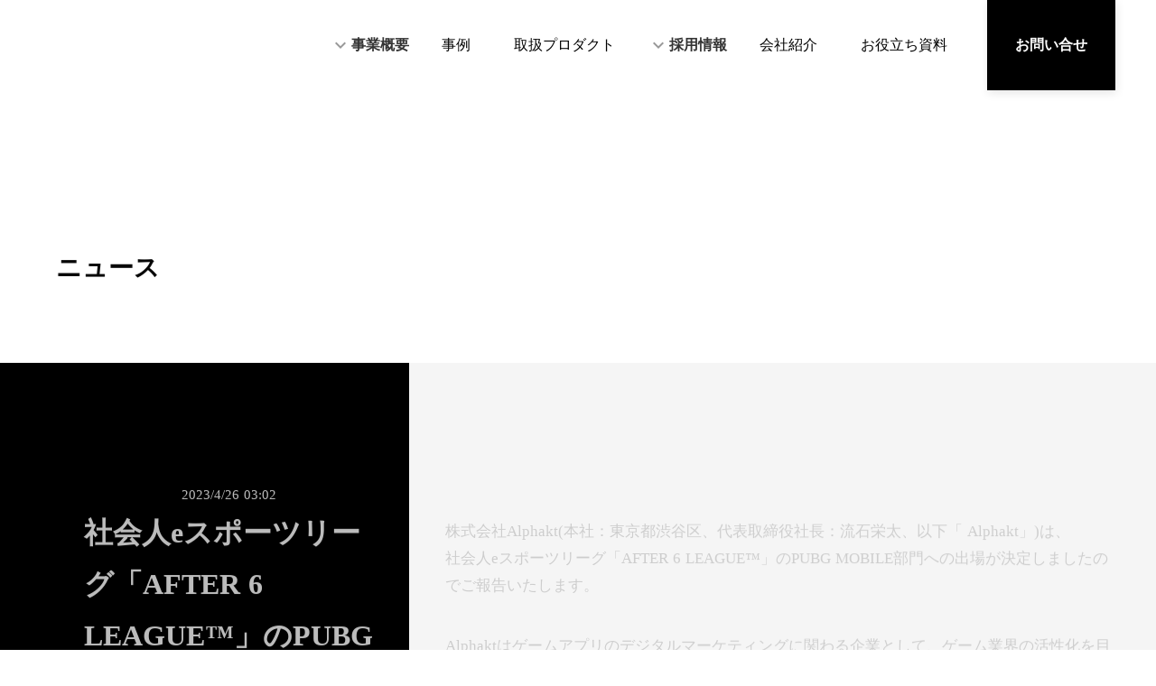

--- FILE ---
content_type: text/html;charset=utf-8
request_url: https://alphakt.com/news/article/tips_003
body_size: 39970
content:
<!DOCTYPE html>
<html lang="ja">
<head><meta charset="utf-8">
<meta name="viewport" content="width=device-width, initial-scale=1">
<title>株式会社Alphakt</title>
<link rel="preconnect" href="https://fonts.gstatic.com" crossorigin>
<meta name="generator" content="Studio.Design">
<meta name="robots" content="all">
<meta property="og:site_name" content="株式会社Alphakt">
<meta property="og:title" content="株式会社Alphakt">
<meta property="og:image" content="https://storage.googleapis.com/production-os-assets/assets/555b7393-0bf1-4c92-bb15-d9ac86127804">
<meta property="og:description" content="株式会社Alphakt（アルファクト）のコーポレートサイトです。">
<meta property="og:type" content="website">
<meta name="description" content="株式会社Alphakt（アルファクト）のコーポレートサイトです。">
<meta property="twitter:card" content="summary_large_image">
<meta property="twitter:image" content="https://storage.googleapis.com/production-os-assets/assets/555b7393-0bf1-4c92-bb15-d9ac86127804">
<meta name="apple-mobile-web-app-title" content="株式会社Alphakt">
<meta name="format-detection" content="telephone=no,email=no,address=no">
<meta name="chrome" content="nointentdetection">
<meta property="og:url" content="/news/article/tips_003">
<link rel="icon" type="image/png" href="https://storage.googleapis.com/production-os-assets/assets/faf06093-c9f1-4442-bb01-e2c09f9c0c57" data-hid="2c9d455">
<link rel="apple-touch-icon" type="image/png" href="https://storage.googleapis.com/production-os-assets/assets/faf06093-c9f1-4442-bb01-e2c09f9c0c57" data-hid="74ef90c">
<style>#global-menu-accordion-content {
    
  
  
position: fixed;
  left: 0;
}
#global-menu-accordion-content._isClose {
    
  
  
display: none;
}
#global-menu-accordion-content2 {
    
  
  
position: fixed;
  left: 0;
}
#global-menu-accordion-content2._isClose {
    
  
  
display: none;
}</style><link rel="modulepreload" as="script" crossorigin href="/_nuxt/entry.6bc2a31e.js"><link rel="preload" as="style" href="/_nuxt/entry.4bab7537.css"><link rel="prefetch" as="image" type="image/svg+xml" href="/_nuxt/close_circle.c7480f3c.svg"><link rel="prefetch" as="image" type="image/svg+xml" href="/_nuxt/round_check.0ebac23f.svg"><link rel="prefetch" as="script" crossorigin href="/_nuxt/LottieRenderer.7dff33f0.js"><link rel="prefetch" as="script" crossorigin href="/_nuxt/error-404.3f1be183.js"><link rel="prefetch" as="script" crossorigin href="/_nuxt/error-500.4ea9075f.js"><link rel="stylesheet" href="/_nuxt/entry.4bab7537.css"><style>.page-enter-active{transition:.6s cubic-bezier(.4,.4,0,1)}.page-leave-active{transition:.3s cubic-bezier(.4,.4,0,1)}.page-enter-from,.page-leave-to{opacity:0}</style><style>:root{--rebranding-loading-bg:#e5e5e5;--rebranding-loading-bar:#222}</style><style>.app[data-v-d12de11f]{align-items:center;flex-direction:column;height:100%;justify-content:center;width:100%}.title[data-v-d12de11f]{font-size:34px;font-weight:300;letter-spacing:2.45px;line-height:30px;margin:30px}</style><style>.DynamicAnnouncer[data-v-cc1e3fda]{height:1px;margin:-1px;overflow:hidden;padding:0;position:absolute;width:1px;clip:rect(0,0,0,0);border-width:0;white-space:nowrap}</style><style>.TitleAnnouncer[data-v-1a8a037a]{height:1px;margin:-1px;overflow:hidden;padding:0;position:absolute;width:1px;clip:rect(0,0,0,0);border-width:0;white-space:nowrap}</style><style>.publish-studio-style[data-v-74fe0335]{transition:.4s cubic-bezier(.4,.4,0,1)}</style><style>.product-font-style[data-v-ed93fc7d]{transition:.4s cubic-bezier(.4,.4,0,1)}</style><style>/*! * Font Awesome Free 6.4.2 by @fontawesome - https://fontawesome.com * License - https://fontawesome.com/license/free (Icons: CC BY 4.0, Fonts: SIL OFL 1.1, Code: MIT License) * Copyright 2023 Fonticons, Inc. */.fa-brands,.fa-solid{-moz-osx-font-smoothing:grayscale;-webkit-font-smoothing:antialiased;--fa-display:inline-flex;align-items:center;display:var(--fa-display,inline-block);font-style:normal;font-variant:normal;justify-content:center;line-height:1;text-rendering:auto}.fa-solid{font-family:Font Awesome\ 6 Free;font-weight:900}.fa-brands{font-family:Font Awesome\ 6 Brands;font-weight:400}:host,:root{--fa-style-family-classic:"Font Awesome 6 Free";--fa-font-solid:normal 900 1em/1 "Font Awesome 6 Free";--fa-style-family-brands:"Font Awesome 6 Brands";--fa-font-brands:normal 400 1em/1 "Font Awesome 6 Brands"}@font-face{font-display:block;font-family:Font Awesome\ 6 Free;font-style:normal;font-weight:900;src:url(https://storage.googleapis.com/production-os-assets/assets/fontawesome/1629704621943/6.4.2/webfonts/fa-solid-900.woff2) format("woff2"),url(https://storage.googleapis.com/production-os-assets/assets/fontawesome/1629704621943/6.4.2/webfonts/fa-solid-900.ttf) format("truetype")}@font-face{font-display:block;font-family:Font Awesome\ 6 Brands;font-style:normal;font-weight:400;src:url(https://storage.googleapis.com/production-os-assets/assets/fontawesome/1629704621943/6.4.2/webfonts/fa-brands-400.woff2) format("woff2"),url(https://storage.googleapis.com/production-os-assets/assets/fontawesome/1629704621943/6.4.2/webfonts/fa-brands-400.ttf) format("truetype")}</style><style>.spinner[data-v-36413753]{animation:loading-spin-36413753 1s linear infinite;height:16px;pointer-events:none;width:16px}.spinner[data-v-36413753]:before{border-bottom:2px solid transparent;border-right:2px solid transparent;border-color:transparent currentcolor currentcolor transparent;border-style:solid;border-width:2px;opacity:.2}.spinner[data-v-36413753]:after,.spinner[data-v-36413753]:before{border-radius:50%;box-sizing:border-box;content:"";height:100%;position:absolute;width:100%}.spinner[data-v-36413753]:after{border-left:2px solid transparent;border-top:2px solid transparent;border-color:currentcolor transparent transparent currentcolor;border-style:solid;border-width:2px;opacity:1}@keyframes loading-spin-36413753{0%{transform:rotate(0deg)}to{transform:rotate(1turn)}}</style><style>@font-face{font-family:grandam;font-style:normal;font-weight:400;src:url(https://storage.googleapis.com/studio-front/fonts/grandam.ttf) format("truetype")}@font-face{font-family:Material Icons;font-style:normal;font-weight:400;src:url(https://storage.googleapis.com/production-os-assets/assets/material-icons/1629704621943/MaterialIcons-Regular.eot);src:local("Material Icons"),local("MaterialIcons-Regular"),url(https://storage.googleapis.com/production-os-assets/assets/material-icons/1629704621943/MaterialIcons-Regular.woff2) format("woff2"),url(https://storage.googleapis.com/production-os-assets/assets/material-icons/1629704621943/MaterialIcons-Regular.woff) format("woff"),url(https://storage.googleapis.com/production-os-assets/assets/material-icons/1629704621943/MaterialIcons-Regular.ttf) format("truetype")}.StudioCanvas{display:flex;height:auto;min-height:100dvh}.StudioCanvas>.sd{min-height:100dvh;overflow:clip}a,abbr,address,article,aside,audio,b,blockquote,body,button,canvas,caption,cite,code,dd,del,details,dfn,div,dl,dt,em,fieldset,figcaption,figure,footer,form,h1,h2,h3,h4,h5,h6,header,hgroup,html,i,iframe,img,input,ins,kbd,label,legend,li,main,mark,menu,nav,object,ol,p,pre,q,samp,section,select,small,span,strong,sub,summary,sup,table,tbody,td,textarea,tfoot,th,thead,time,tr,ul,var,video{border:0;font-family:sans-serif;line-height:1;list-style:none;margin:0;padding:0;text-decoration:none;-webkit-font-smoothing:antialiased;-webkit-backface-visibility:hidden;box-sizing:border-box;color:#333;transition:.3s cubic-bezier(.4,.4,0,1);word-spacing:1px}a:focus:not(:focus-visible),button:focus:not(:focus-visible),summary:focus:not(:focus-visible){outline:none}nav ul{list-style:none}blockquote,q{quotes:none}blockquote:after,blockquote:before,q:after,q:before{content:none}a,button{background:transparent;font-size:100%;margin:0;padding:0;vertical-align:baseline}ins{text-decoration:none}ins,mark{background-color:#ff9;color:#000}mark{font-style:italic;font-weight:700}del{text-decoration:line-through}abbr[title],dfn[title]{border-bottom:1px dotted;cursor:help}table{border-collapse:collapse;border-spacing:0}hr{border:0;border-top:1px solid #ccc;display:block;height:1px;margin:1em 0;padding:0}input,select{vertical-align:middle}textarea{resize:none}.clearfix:after{clear:both;content:"";display:block}[slot=after] button{overflow-anchor:none}</style><style>.sd{flex-wrap:nowrap;max-width:100%;pointer-events:all;z-index:0;-webkit-overflow-scrolling:touch;align-content:center;align-items:center;display:flex;flex:none;flex-direction:column;position:relative}.sd::-webkit-scrollbar{display:none}.sd,.sd.richText *{transition-property:all,--g-angle,--g-color-0,--g-position-0,--g-color-1,--g-position-1,--g-color-2,--g-position-2,--g-color-3,--g-position-3,--g-color-4,--g-position-4,--g-color-5,--g-position-5,--g-color-6,--g-position-6,--g-color-7,--g-position-7,--g-color-8,--g-position-8,--g-color-9,--g-position-9,--g-color-10,--g-position-10,--g-color-11,--g-position-11}input.sd,textarea.sd{align-content:normal}.sd[tabindex]:focus{outline:none}.sd[tabindex]:focus-visible{outline:1px solid;outline-color:Highlight;outline-color:-webkit-focus-ring-color}input[type=email],input[type=tel],input[type=text],select,textarea{-webkit-appearance:none}select{cursor:pointer}.frame{display:block;overflow:hidden}.frame>iframe{height:100%;width:100%}.frame .formrun-embed>iframe:not(:first-child){display:none!important}.image{position:relative}.image:before{background-position:50%;background-size:cover;border-radius:inherit;content:"";height:100%;left:0;pointer-events:none;position:absolute;top:0;transition:inherit;width:100%;z-index:-2}.sd.file{cursor:pointer;flex-direction:row;outline:2px solid transparent;outline-offset:-1px;overflow-wrap:anywhere;word-break:break-word}.sd.file:focus-within{outline-color:Highlight;outline-color:-webkit-focus-ring-color}.file>input[type=file]{opacity:0;pointer-events:none;position:absolute}.sd.text,.sd:where(.icon){align-content:center;align-items:center;display:flex;flex-direction:row;justify-content:center;overflow:visible;overflow-wrap:anywhere;word-break:break-word}.sd:where(.icon.fa){display:inline-flex}.material-icons{align-items:center;display:inline-flex;font-family:Material Icons;font-size:24px;font-style:normal;font-weight:400;justify-content:center;letter-spacing:normal;line-height:1;text-transform:none;white-space:nowrap;word-wrap:normal;direction:ltr;text-rendering:optimizeLegibility;-webkit-font-smoothing:antialiased}.sd:where(.icon.material-symbols){align-items:center;display:flex;font-style:normal;font-variation-settings:"FILL" var(--symbol-fill,0),"wght" var(--symbol-weight,400);justify-content:center;min-height:1em;min-width:1em}.sd.material-symbols-outlined{font-family:Material Symbols Outlined}.sd.material-symbols-rounded{font-family:Material Symbols Rounded}.sd.material-symbols-sharp{font-family:Material Symbols Sharp}.sd.material-symbols-weight-100{--symbol-weight:100}.sd.material-symbols-weight-200{--symbol-weight:200}.sd.material-symbols-weight-300{--symbol-weight:300}.sd.material-symbols-weight-400{--symbol-weight:400}.sd.material-symbols-weight-500{--symbol-weight:500}.sd.material-symbols-weight-600{--symbol-weight:600}.sd.material-symbols-weight-700{--symbol-weight:700}.sd.material-symbols-fill{--symbol-fill:1}a,a.icon,a.text{-webkit-tap-highlight-color:rgba(0,0,0,.15)}.fixed{z-index:2}.sticky{z-index:1}.button{transition:.4s cubic-bezier(.4,.4,0,1)}.button,.link{cursor:pointer}.submitLoading{opacity:.5!important;pointer-events:none!important}.richText{display:block;word-break:break-word}.richText [data-thread],.richText a,.richText blockquote,.richText em,.richText h1,.richText h2,.richText h3,.richText h4,.richText li,.richText ol,.richText p,.richText p>code,.richText pre,.richText pre>code,.richText s,.richText strong,.richText table tbody,.richText table tbody tr,.richText table tbody tr>td,.richText table tbody tr>th,.richText u,.richText ul{backface-visibility:visible;color:inherit;font-family:inherit;font-size:inherit;font-style:inherit;font-weight:inherit;letter-spacing:inherit;line-height:inherit;text-align:inherit}.richText p{display:block;margin:10px 0}.richText>p{min-height:1em}.richText img,.richText video{height:auto;max-width:100%;vertical-align:bottom}.richText h1{display:block;font-size:3em;font-weight:700;margin:20px 0}.richText h2{font-size:2em}.richText h2,.richText h3{display:block;font-weight:700;margin:10px 0}.richText h3{font-size:1em}.richText h4,.richText h5{font-weight:600}.richText h4,.richText h5,.richText h6{display:block;font-size:1em;margin:10px 0}.richText h6{font-weight:500}.richText [data-type=table]{overflow-x:auto}.richText [data-type=table] p{white-space:pre-line;word-break:break-all}.richText table{border:1px solid #f2f2f2;border-collapse:collapse;border-spacing:unset;color:#1a1a1a;font-size:14px;line-height:1.4;margin:10px 0;table-layout:auto}.richText table tr th{background:hsla(0,0%,96%,.5)}.richText table tr td,.richText table tr th{border:1px solid #f2f2f2;max-width:240px;min-width:100px;padding:12px}.richText table tr td p,.richText table tr th p{margin:0}.richText blockquote{border-left:3px solid rgba(0,0,0,.15);font-style:italic;margin:10px 0;padding:10px 15px}.richText [data-type=embed_code]{margin:20px 0;position:relative}.richText [data-type=embed_code]>.height-adjuster>.wrapper{position:relative}.richText [data-type=embed_code]>.height-adjuster>.wrapper[style*=padding-top] iframe{height:100%;left:0;position:absolute;top:0;width:100%}.richText [data-type=embed_code][data-embed-sandbox=true]{display:block;overflow:hidden}.richText [data-type=embed_code][data-embed-code-type=instagram]>.height-adjuster>.wrapper[style*=padding-top]{padding-top:100%}.richText [data-type=embed_code][data-embed-code-type=instagram]>.height-adjuster>.wrapper[style*=padding-top] blockquote{height:100%;left:0;overflow:hidden;position:absolute;top:0;width:100%}.richText [data-type=embed_code][data-embed-code-type=codepen]>.height-adjuster>.wrapper{padding-top:50%}.richText [data-type=embed_code][data-embed-code-type=codepen]>.height-adjuster>.wrapper iframe{height:100%;left:0;position:absolute;top:0;width:100%}.richText [data-type=embed_code][data-embed-code-type=slideshare]>.height-adjuster>.wrapper{padding-top:56.25%}.richText [data-type=embed_code][data-embed-code-type=slideshare]>.height-adjuster>.wrapper iframe{height:100%;left:0;position:absolute;top:0;width:100%}.richText [data-type=embed_code][data-embed-code-type=speakerdeck]>.height-adjuster>.wrapper{padding-top:56.25%}.richText [data-type=embed_code][data-embed-code-type=speakerdeck]>.height-adjuster>.wrapper iframe{height:100%;left:0;position:absolute;top:0;width:100%}.richText [data-type=embed_code][data-embed-code-type=snapwidget]>.height-adjuster>.wrapper{padding-top:30%}.richText [data-type=embed_code][data-embed-code-type=snapwidget]>.height-adjuster>.wrapper iframe{height:100%;left:0;position:absolute;top:0;width:100%}.richText [data-type=embed_code][data-embed-code-type=firework]>.height-adjuster>.wrapper fw-embed-feed{-webkit-user-select:none;-moz-user-select:none;user-select:none}.richText [data-type=embed_code_empty]{display:none}.richText ul{margin:0 0 0 20px}.richText ul li{list-style:disc;margin:10px 0}.richText ul li p{margin:0}.richText ol{margin:0 0 0 20px}.richText ol li{list-style:decimal;margin:10px 0}.richText ol li p{margin:0}.richText hr{border-top:1px solid #ccc;margin:10px 0}.richText p>code{background:#eee;border:1px solid rgba(0,0,0,.1);border-radius:6px;display:inline;margin:2px;padding:0 5px}.richText pre{background:#eee;border-radius:6px;font-family:Menlo,Monaco,Courier New,monospace;margin:20px 0;padding:25px 35px;white-space:pre-wrap}.richText pre code{border:none;padding:0}.richText strong{color:inherit;display:inline;font-family:inherit;font-weight:900}.richText em{font-style:italic}.richText a,.richText u{text-decoration:underline}.richText a{color:#007cff;display:inline}.richText s{text-decoration:line-through}.richText [data-type=table_of_contents]{background-color:#f5f5f5;border-radius:2px;color:#616161;font-size:16px;list-style:none;margin:0;padding:24px 24px 8px;text-decoration:underline}.richText [data-type=table_of_contents] .toc_list{margin:0}.richText [data-type=table_of_contents] .toc_item{color:currentColor;font-size:inherit!important;font-weight:inherit;list-style:none}.richText [data-type=table_of_contents] .toc_item>a{border:none;color:currentColor;font-size:inherit!important;font-weight:inherit;text-decoration:none}.richText [data-type=table_of_contents] .toc_item>a:hover{opacity:.7}.richText [data-type=table_of_contents] .toc_item--1{margin:0 0 16px}.richText [data-type=table_of_contents] .toc_item--2{margin:0 0 16px;padding-left:2rem}.richText [data-type=table_of_contents] .toc_item--3{margin:0 0 16px;padding-left:4rem}.sd.section{align-content:center!important;align-items:center!important;flex-direction:column!important;flex-wrap:nowrap!important;height:auto!important;max-width:100%!important;padding:0!important;width:100%!important}.sd.section-inner{position:static!important}@property --g-angle{syntax:"<angle>";inherits:false;initial-value:180deg}@property --g-color-0{syntax:"<color>";inherits:false;initial-value:transparent}@property --g-position-0{syntax:"<percentage>";inherits:false;initial-value:.01%}@property --g-color-1{syntax:"<color>";inherits:false;initial-value:transparent}@property --g-position-1{syntax:"<percentage>";inherits:false;initial-value:100%}@property --g-color-2{syntax:"<color>";inherits:false;initial-value:transparent}@property --g-position-2{syntax:"<percentage>";inherits:false;initial-value:100%}@property --g-color-3{syntax:"<color>";inherits:false;initial-value:transparent}@property --g-position-3{syntax:"<percentage>";inherits:false;initial-value:100%}@property --g-color-4{syntax:"<color>";inherits:false;initial-value:transparent}@property --g-position-4{syntax:"<percentage>";inherits:false;initial-value:100%}@property --g-color-5{syntax:"<color>";inherits:false;initial-value:transparent}@property --g-position-5{syntax:"<percentage>";inherits:false;initial-value:100%}@property --g-color-6{syntax:"<color>";inherits:false;initial-value:transparent}@property --g-position-6{syntax:"<percentage>";inherits:false;initial-value:100%}@property --g-color-7{syntax:"<color>";inherits:false;initial-value:transparent}@property --g-position-7{syntax:"<percentage>";inherits:false;initial-value:100%}@property --g-color-8{syntax:"<color>";inherits:false;initial-value:transparent}@property --g-position-8{syntax:"<percentage>";inherits:false;initial-value:100%}@property --g-color-9{syntax:"<color>";inherits:false;initial-value:transparent}@property --g-position-9{syntax:"<percentage>";inherits:false;initial-value:100%}@property --g-color-10{syntax:"<color>";inherits:false;initial-value:transparent}@property --g-position-10{syntax:"<percentage>";inherits:false;initial-value:100%}@property --g-color-11{syntax:"<color>";inherits:false;initial-value:transparent}@property --g-position-11{syntax:"<percentage>";inherits:false;initial-value:100%}</style><style>.snackbar[data-v-e23c1c77]{align-items:center;background:#fff;border:1px solid #ededed;border-radius:6px;box-shadow:0 16px 48px -8px rgba(0,0,0,.08),0 10px 25px -5px rgba(0,0,0,.11);display:flex;flex-direction:row;gap:8px;justify-content:space-between;left:50%;max-width:90vw;padding:16px 20px;position:fixed;top:32px;transform:translateX(-50%);-webkit-user-select:none;-moz-user-select:none;user-select:none;width:480px;z-index:9999}.snackbar.v-enter-active[data-v-e23c1c77],.snackbar.v-leave-active[data-v-e23c1c77]{transition:.4s cubic-bezier(.4,.4,0,1)}.snackbar.v-enter-from[data-v-e23c1c77],.snackbar.v-leave-to[data-v-e23c1c77]{opacity:0;transform:translate(-50%,-10px)}.snackbar .convey[data-v-e23c1c77]{align-items:center;display:flex;flex-direction:row;gap:8px;padding:0}.snackbar .convey .icon[data-v-e23c1c77]{background-position:50%;background-repeat:no-repeat;flex-shrink:0;height:24px;width:24px}.snackbar .convey .message[data-v-e23c1c77]{font-size:14px;font-style:normal;font-weight:400;line-height:20px;white-space:pre-line}.snackbar .convey.error .icon[data-v-e23c1c77]{background-image:url(/_nuxt/close_circle.c7480f3c.svg)}.snackbar .convey.error .message[data-v-e23c1c77]{color:#f84f65}.snackbar .convey.success .icon[data-v-e23c1c77]{background-image:url(/_nuxt/round_check.0ebac23f.svg)}.snackbar .convey.success .message[data-v-e23c1c77]{color:#111}.snackbar .button[data-v-e23c1c77]{align-items:center;border-radius:40px;color:#4b9cfb;display:flex;flex-shrink:0;font-family:Inter;font-size:12px;font-style:normal;font-weight:700;justify-content:center;line-height:16px;padding:4px 8px}.snackbar .button[data-v-e23c1c77]:hover{background:#f5f5f5}</style><style>a[data-v-757b86f2]{align-items:center;border-radius:4px;bottom:20px;height:20px;justify-content:center;left:20px;perspective:300px;position:fixed;transition:0s linear;width:84px;z-index:2000}@media (hover:hover){a[data-v-757b86f2]{transition:.4s cubic-bezier(.4,.4,0,1);will-change:width,height}a[data-v-757b86f2]:hover{height:32px;width:200px}}[data-v-757b86f2] .custom-fill path{fill:var(--03ccd9fe)}.fade-enter-active[data-v-757b86f2],.fade-leave-active[data-v-757b86f2]{position:absolute;transform:translateZ(0);transition:opacity .3s cubic-bezier(.4,.4,0,1);will-change:opacity,transform}.fade-enter-from[data-v-757b86f2],.fade-leave-to[data-v-757b86f2]{opacity:0}</style><style>.design-canvas__modal{height:100%;pointer-events:none;position:fixed;transition:none;width:100%;z-index:2}.design-canvas__modal:focus{outline:none}.design-canvas__modal.v-enter-active .studio-canvas,.design-canvas__modal.v-leave-active,.design-canvas__modal.v-leave-active .studio-canvas{transition:.4s cubic-bezier(.4,.4,0,1)}.design-canvas__modal.v-enter-active .studio-canvas *,.design-canvas__modal.v-leave-active .studio-canvas *{transition:none!important}.design-canvas__modal.isNone{transition:none}.design-canvas__modal .design-canvas__modal__base{height:100%;left:0;pointer-events:auto;position:fixed;top:0;transition:.4s cubic-bezier(.4,.4,0,1);width:100%;z-index:-1}.design-canvas__modal .studio-canvas{height:100%;pointer-events:none}.design-canvas__modal .studio-canvas>*{background:none!important;pointer-events:none}</style></head>
<body ><div id="__nuxt"><div><span></span><span></span><!----></div></div><script type="application/json" id="__NUXT_DATA__" data-ssr="true">[["Reactive",1],{"data":2,"state":43,"_errors":44,"serverRendered":7,"path":46,"pinia":47},{"dynamicDatanews/article/tips_003":3},{"ztDSRvtg":4,"title":25,"body":26,"slug":27,"_meta":28,"_filter":40,"id":42},[5],{"AAAINQnH":6,"hR6cFU__":7,"title":8,"slug":9,"_meta":10,"_filter":23,"id":24},"Notice",true,"お知らせ","notice",{"project":11,"publishedAt":13,"createdAt":14,"order":15,"publishType":16,"schema":17,"uid":21,"updatedAt":22},{"id":12},"fe1759d00ef94dfaa936",["Date","2023-07-13T16:35:24.000Z"],["Date","2021-04-09T10:00:09.000Z"],3,"draft",{"id":18,"key":19,"postType":20},"YcYCln84aSJYqWyKzQ8g","c7mxM65O","category","29nfxHVF",["Date","2023-07-07T12:15:30.000Z"],[],"bTPwH0G5NOoWLbCP5p9c","社会人eスポーツリーグ「AFTER 6 LEAGUE™」のPUBG MOBILE部門への出場が決定いたしました。","\u003Cp data-uid=\"RfM_3tCY\" data-time=\"1682478122463\">株式会社Alphakt(本社：東京都渋谷区、代表取締役社長：流石栄太、以下「 Alphakt」)は、\u003Cbr>社会人eスポーツリーグ「AFTER 6 LEAGUE™」のPUBG MOBILE部門への出場が決定しましたのでご報告いたします。\u003C/p>\u003Cp data-uid=\"RaUVgHL_\" data-time=\"1672904278412\">\u003C/p>\u003Cp data-uid=\"7iN5FVuw\" data-time=\"1672904280347\">Alphaktはゲームアプリのデジタルマーケティングに関わる企業として、ゲーム業界の活性化を目指し、eスポーツリーグでの活動に注力しております。\u003Cbr>またeスポーツで成果を出す人材は、事業においても貢献度が高いのではないかという仮説の元、eスポーツ経験人材の採用や育成にも取り組んでおります。\u003C/p>\u003Cp data-uid=\"7i22gMT1\" data-time=\"1672904282804\">\u003C/p>\u003Cp data-uid=\"wpCiuzv1\" data-time=\"1682478125746\">今回、2020年10月28日から開催される社会人eスポーツリーグ「AFTER 6 LEAGUE™」のPUPG MOBILE部門にエントリーし、抽選の結果、Alphaktが同大会に出場することが決定いたしました。\u003C/p>\u003Cp data-uid=\"vgHD4FuT\" data-time=\"1672904286667\">\u003C/p>\u003Cp data-uid=\"F7UjeoL6\" data-time=\"1672235203900\">今後も、「世界を解き明かし未来の当たり前を作る」というミッションの実現に向け、質の高いサービスを提供することに尽力いたします。\u003C/p>\u003Cp data-uid=\"QgO1z4RE\" data-time=\"1672904287328\">\u003C/p>\u003Cp data-uid=\"T3CqmCN8\" data-time=\"1672235203900\">【関連リンク】\u003Cbr>AFTER 6 LEAGUE™ \u003Ca target=\"\" href=\"https://a6l.jp/pubg-mobile/\" data-has-link=\"true\" rel=\"\">https://a6l.jp/pubg-mobile/\u003C/a>\u003C/p>\u003Cp data-uid=\"lbNZzuEc\" data-time=\"1672904288868\">\u003C/p>\u003Cp data-uid=\"mawmljUj\" data-time=\"1672235203900\">【「AFTER 6 LEAGUE™」開催概要】\u003Cbr>・開催日時：2020年10月28日（水）20:10～\u003Cbr>・開催形式：オンライン\u003C/p>\u003Cp data-uid=\"BntAmIZ5\" data-time=\"1672904289892\">\u003C/p>\u003Cp data-uid=\"nhBTmZiI\" data-time=\"1672235203900\">【「PUBG MOBILE」とは 】\u003Cbr>「PUBG MOBILE」とは最大100人の参加者が、装備などを駆使して生き抜くバトルロイヤルゲームです。\u003Cbr>参加者は武器や車両、アイテムを駆使して生存競争に臨みます。\u003Cbr>日本では2018年5月16日(水)にサービスを開始し、全世界6億ダウンロード数を突破しています。\u003C/p>","tips_003",{"project":29,"publishedAt":30,"createdAt":31,"order":32,"publishType":33,"schema":34,"uid":38,"updatedAt":39},{"id":12},["Date","2020-10-01T02:22:00.000Z"],["Date","2022-12-06T08:29:38.000Z"],17,"change",{"id":35,"key":36,"postType":37},"j0i6VPO0BRPW5OXrygtQ","fNb82JOT","post","niuMVZkU",["Date","2023-04-26T03:02:06.000Z"],[41],"ztDSRvtg:29nfxHVF","TzOmhbEruqOVAy0REH1N",{},{"dynamicDatanews/article/tips_003":45},null,"/news/article/tips_003",{"cmsContentStore":48,"indexStore":52,"projectStore":55,"productStore":72,"pageHeadStore":434},{"listContentsMap":49,"contentMap":50},["Map"],["Map",51,3],"fNb82JOT/tips_003",{"routeType":53,"host":54},"publish","alphakt.com",{"project":56},{"id":57,"name":58,"type":59,"customDomain":60,"iconImage":60,"coverImage":61,"displayBadge":62,"integrations":63,"snapshot_path":70,"snapshot_id":71,"recaptchaSiteKey":-1},"wQOVlGKYaD","alphakt","web","","https://storage.googleapis.com/production-os-assets/assets/2142bc5e-b8a4-45f9-93d6-4faa1dc5f832",false,[64,67],{"integration_name":65,"code":66},"custom-code","true",{"integration_name":68,"code":69},"google-analytics","G-P232QNHND5","https://storage.googleapis.com/studio-publish/projects/wQOVlGKYaD/5qmBeVGgaV/","5qmBeVGgaV",{"product":73,"isLoaded":7,"selectedModalIds":431,"redirectPage":45,"isInitializedRSS":62,"pageViewMap":432,"symbolViewMap":433},{"breakPoints":74,"colors":87,"fonts":88,"head":132,"info":149,"pages":156,"resources":365,"symbols":368,"style":380,"styleVars":382,"enablePassword":62,"classes":395,"publishedUid":430},[75,78,81,84],{"maxWidth":76,"name":77},430,"mobile",{"maxWidth":79,"name":80},840,"tablet",{"maxWidth":82,"name":83},1140,"small",{"maxWidth":85,"name":86},320,"mini",[],[89,102,122,126],{"family":90,"subsets":91,"variants":94,"vendor":101},"Noto Sans JP",[92,93],"japanese","latin",[95,96,97,98,99,100],"100","300","regular","500","700","900","google",{"family":103,"subsets":104,"variants":109,"vendor":101},"Overpass",[105,106,93,107,108],"cyrillic","cyrillic-ext","latin-ext","vietnamese",[95,110,96,97,98,111,99,112,100,113,114,115,116,117,118,119,120,121],"200","600","800","100italic","200italic","300italic","italic","500italic","600italic","700italic","800italic","900italic",{"family":123,"subsets":124,"variants":125,"vendor":101},"Shippori Mincho",[92,93,107],[97,98,111,99,112],{"family":127,"subsets":128,"variants":131,"vendor":101},"Inter",[105,106,129,130,93,107,108],"greek","greek-ext",[95,110,96,97,98,111,99,112,100],{"customCode":133,"favicon":143,"lang":144,"meta":145,"title":148},{"headEnd":134},[135],{"memo":136,"src":137,"tags":138,"uuid":142},"global-menu-accordion-style","\u003Cstyle>\n#global-menu-accordion-content {\n    \n  \n  \nposition: fixed;\n  left: 0;\n}\n#global-menu-accordion-content._isClose {\n    \n  \n  \ndisplay: none;\n}\n#global-menu-accordion-content2 {\n    \n  \n  \nposition: fixed;\n  left: 0;\n}\n#global-menu-accordion-content2._isClose {\n    \n  \n  \ndisplay: none;\n}\n  \n  \n  \n  \n\u003C/style>",[139],{"children":140,"tagName":141},"#global-menu-accordion-content {\n    \n  \n  \nposition: fixed;\n  left: 0;\n}\n#global-menu-accordion-content._isClose {\n    \n  \n  \ndisplay: none;\n}\n#global-menu-accordion-content2 {\n    \n  \n  \nposition: fixed;\n  left: 0;\n}\n#global-menu-accordion-content2._isClose {\n    \n  \n  \ndisplay: none;\n}","style","4e0f7d68-4391-48ee-b094-b3990f6e8de0","https://storage.googleapis.com/production-os-assets/assets/faf06093-c9f1-4442-bb01-e2c09f9c0c57","ja",{"description":146,"og:image":147},"株式会社Alphakt（アルファクト）のコーポレートサイトです。","https://storage.googleapis.com/production-os-assets/assets/555b7393-0bf1-4c92-bb15-d9ac86127804","株式会社Alphakt",{"baseWidth":150,"created_at":151,"screen":152,"type":59,"updated_at":154,"version":155},1280,1518591100346,{"baseWidth":150,"height":153,"isAutoHeight":62,"width":150,"workingState":62},600,1518792996878,"4.1.9",[157,167,174,178,185,192,199,206,211,218,225,230,235,240,247,254,261,267,274,281,285,289,295,301,306,310,314,321,327,333,339,345,352,359],{"head":158,"id":160,"type":161,"uuid":162,"symbolIds":163},{"favicon":60,"meta":159,"title":148},{"description":146,"og:image":60},"/","page","db2f2cfe-5547-41cb-a06e-940b17a12ad8",[164,165,166],"d9e2bb00-e2d3-4744-9cff-1d61723ee96c","530b3daa-e5c5-4dc4-b227-3a3bc681953b","3143d5ae-ba21-4bee-8c64-27fbe0482382",{"head":168,"id":171,"type":161,"uuid":172,"symbolIds":173},{"meta":169,"title":60},{"description":170},"必要な時に必要なスキルを。お客様の事業に合わせて、各分野のエキスパートをアサインいたします。","service","39d047af-aad9-4568-84ce-1b809435fe18",[164,165,166],{"id":175,"type":161,"uuid":176,"symbolIds":177},"lp/1","26cbaa76-3383-49ce-a20d-3c0a93ea814c",[166],{"head":179,"id":182,"type":161,"uuid":183,"symbolIds":184},{"meta":180,"title":60},{"description":181},"サイバーエージェントやリクルートなどの、事業開発に長けた会社出身のエキスパートたちが、お客様の新規事業の推進や既存事業の成長に向けて伴走いたします。","service/consulting","e17ce319-8f92-461c-bc01-114c677a14a3",[164,165,166],{"head":186,"id":189,"type":161,"uuid":190,"symbolIds":191},{"meta":187,"title":60},{"description":188},"売り手・買い手のために最適なM＆Aおよび事業継承を最適化し、それに必要なエキスパートチームとテクノロジーを提供します。","service/mergers-and-acquisitions","271449bb-67c6-4a62-87d0-d4b448ab86a2",[164,165,166],{"head":193,"id":196,"type":161,"uuid":197,"symbolIds":198},{"meta":194,"title":60},{"description":195},"企業課題に対して必要な経験を積んだエキスパートでチームを組成。お客様のデジタルマーケティングの成功に向けてチームで併走いたします。","service/marketing","68777935-d3a2-41c7-a482-d0946f26217d",[164,165,166],{"head":200,"id":203,"type":161,"uuid":204,"symbolIds":205},{"meta":201,"title":60},{"description":202},"過去の支援事例を公開しています。","case","aecbbccc-85e2-4034-8ba2-7a6bdb0a9d8a",[164,165,166],{"head":207,"id":208,"type":161,"uuid":209,"symbolIds":210},{"title":60},"partner","3beb70f3-d697-445b-849c-4dc2a5d6118a",[164,165,166],{"head":212,"id":215,"type":161,"uuid":216,"symbolIds":217},{"meta":213,"title":60},{"description":214},"株式会社Alphakt（アルファクト）では一緒に働くメンバーを募集しています。","career","85f55f9f-a5e1-4bfa-828c-83b0f4a34341",[164,166],{"head":219,"id":222,"type":161,"uuid":223,"symbolIds":224},{"meta":220,"title":60},{"description":221},"お役立ち資料のダウンロードが可能です。","knowledge","8bf712d0-10dd-4a8c-8ce2-5bfb470cf392",[164,165,166],{"head":226,"id":227,"type":161,"uuid":228,"symbolIds":229},{"title":60},"knowledge/document_001","d64dd43b-83ea-4648-92a7-f4f50c06f234",[164,165,166],{"head":231,"id":232,"type":161,"uuid":233,"symbolIds":234},{"title":60},"knowledge/document_002","2c434d97-b26f-47b3-895f-456a75abd1ab",[164,165,166],{"head":236,"id":237,"type":161,"uuid":238,"symbolIds":239},{"title":60},"knowledge/document_003","9edfe430-b981-4c37-866e-632ec2fb6cd0",[164,165,166],{"head":241,"id":244,"type":161,"uuid":245,"symbolIds":246},{"meta":242,"title":60},{"robots":243},"noindex","knowledge/thanks","5bd119c5-a74e-430c-a9bd-58b0d2e10a05",[164,165,166],{"head":248,"id":251,"type":161,"uuid":252,"symbolIds":253},{"meta":249,"title":60},{"description":250},"サービスに関するご相談・ご依頼はこちらからお問い合わせください。","contact","a618362a-fb80-4bfe-b4dd-9f1d68b612e7",[164,165,166],{"head":255,"id":258,"type":161,"uuid":259,"symbolIds":260},{"meta":256,"title":60},{"description":257},"採用・募集に関するご相談はこちらからお問い合わせください。","contact/career","10743997-7603-4964-a12f-5ce04e62c2fc",[164,165,166],{"head":262,"id":264,"type":161,"uuid":265,"symbolIds":266},{"meta":263,"title":60},{"robots":243},"contact/thanks","2c22c5de-d1eb-444d-966a-715effdc1103",[164,165,166],{"head":268,"id":271,"type":161,"uuid":272,"symbolIds":273},{"meta":269,"title":60},{"description":270},"株式会社Alphakt（アルファクト）の会社紹介です。","company","dc8d7370-2847-4b84-89a3-f9ce8d8b5ce2",[164,165,166],{"head":275,"id":278,"type":161,"uuid":279,"symbolIds":280},{"meta":276,"title":60},{"description":277},"株式会社Alphakt（アルファクト）のニュース一覧です。","news","a60d709f-7e28-4b27-b847-6150eb005a05",[164,165,166],{"id":282,"type":161,"uuid":283,"symbolIds":284},"company/career-1","963b93a8-93d9-4412-ae72-abb27c842b30",[164,165,166],{"id":286,"type":161,"uuid":287,"symbolIds":288},"company/career","bfc549e4-493e-43d9-83de-a260d40f69f0",[164,165,166],{"head":290,"id":292,"type":161,"uuid":293,"symbolIds":294},{"meta":291,"title":60},{"robots":243},"privacypolicy-1","d4a64c05-5eb0-491d-a828-b94d25c430f7",[164,166],{"head":296,"id":298,"type":161,"uuid":299,"symbolIds":300},{"meta":297,"title":60},{"robots":243},"privacypolicy","a15d7c5c-f54e-40e6-856b-39f09412052b",[164,166],{"id":302,"isCookieModal":62,"responsive":7,"type":303,"uuid":304,"symbolIds":305},"menu","modal","e34a6e87-3d7a-4e80-a14f-2e70c7f4be64",[],{"id":307,"responsive":7,"type":303,"uuid":308,"symbolIds":309},"backup/modal","2682acf3-ae19-40ce-9d1a-3c1566d68061",[],{"id":311,"responsive":7,"type":303,"uuid":312,"symbolIds":313},"backup/thanks","b7f58530-2c37-465c-8660-4644cb41fea8",[],{"cmsRequest":315,"id":318,"type":161,"uuid":319,"symbolIds":320},{"contentSlug":316,"schemaKey":317},"{{$route.params.slug}}","WzBSQzKn","WzBSQzKn/:slug","5f465d36-27ce-4823-b26f-c8ede35ae9aa",[164,166],{"cmsRequest":322,"id":324,"type":161,"uuid":325,"symbolIds":326},{"contentSlug":316,"schemaKey":323},"CxxNseVp","lp/:slug","c77f51d3-60be-431a-b6a5-a3e0abf86f16",[166],{"cmsRequest":328,"id":330,"type":161,"uuid":331,"symbolIds":332},{"contentSlug":316,"schemaKey":329},"aCKd520q","partner/:slug","dc07f3a0-d8fa-4e26-b7c8-2945e5807170",[164,166],{"cmsRequest":334,"id":336,"type":161,"uuid":337,"symbolIds":338},{"contentSlug":316,"schemaKey":335},"vyF35VMt","case/:slug","a07406c2-d9b6-4851-9eed-4a429b145756",[164,165,166],{"cmsRequest":340,"head":341,"id":342,"type":161,"uuid":343,"symbolIds":344},{"contentSlug":316,"schemaKey":323},{"title":60},"case/article/:slug","e63e4e58-6ed2-4b63-8c14-b278a5ffbe9b",[164,165,166],{"cmsRequest":346,"head":348,"id":349,"type":161,"uuid":350,"symbolIds":351},{"contentSlug":316,"schemaKey":347},"KTfg_ZNl",{"title":60},"career/:slug","2138bff8-1071-42b1-b2a8-1bd1fe7c21c7",[164,165,166],{"cmsRequest":353,"head":354,"id":356,"type":161,"uuid":357,"symbolIds":358},{"contentSlug":316,"schemaKey":19},{"meta":355,"title":60},{"robots":243},"news/:slug","357eadd8-c1fc-43e5-8c3a-b5b38de251b8",[164,165,166],{"cmsRequest":360,"head":361,"id":362,"type":161,"uuid":363,"symbolIds":364},{"contentSlug":316,"schemaKey":36},{"title":60},"news/article/:slug","20dde458-c894-46fb-8ba2-9b2c00901b39",[164,165,166],{"rssList":366,"apiList":367,"cmsProjectId":12},[],[],[369,371,373,375,377,378,379],{"uuid":370},"596a76ed-1cda-4bb7-9689-a8822779624d",{"uuid":372},"d8f592d6-84f5-46ae-832f-f900de0bc893",{"uuid":374},"ed4b8951-89ae-4304-95d8-f22a617dbde8",{"uuid":376},"2655b8dc-a19b-4980-9cdf-9c9b7a6041fb",{"uuid":164},{"uuid":166},{"uuid":165},{"fontFamily":381},[],{"fontFamily":383},[384,387,389,392],{"key":385,"name":60,"value":386},"c7b93250","'Noto Sans JP'",{"key":388,"name":60,"value":103},"19ac6e80",{"key":390,"name":60,"value":391},"9f9d1ebc","'Shippori Mincho'",{"key":393,"name":60,"value":394},"59ae75c2","Inter,'Noto Sans JP'",{"typography":396},[397,406,412,418,425],{"key":398,"name":399,"style":400},"__TEXT_STYLE_TITLE_XL","Title-XL",{"fontFamily":401,"fontSize":402,"fontWeight":403,"letterSpacing":404,"lineHeight":405},"var(--s-font-59ae75c2)","48px",700,0,"1.1",{"key":407,"name":408,"style":409},"__TEXT_STYLE_TITLE_L","Title-L",{"fontFamily":401,"fontSize":410,"fontWeight":403,"letterSpacing":404,"lineHeight":411},"32px","1.2",{"key":413,"name":414,"style":415},"__TEXT_STYLE_TITLE_M","Title-M",{"fontFamily":401,"fontSize":416,"fontWeight":403,"letterSpacing":404,"lineHeight":417},"24px","1.4",{"key":419,"name":420,"style":421},"__TEXT_STYLE_PARAGRAPH_L","Paragraph-L",{"fontFamily":401,"fontSize":422,"fontWeight":423,"letterSpacing":404,"lineHeight":424},"16px",400,"1.5",{"key":426,"name":427,"style":428},"__TEXT_STYLE_PARAGRAPH_M","Paragraph-M",{"fontFamily":401,"fontSize":429,"fontWeight":423,"letterSpacing":404,"lineHeight":417},"12px","20251201052705",[],{},["Map"],{"googleFontMap":435,"typesquareLoaded":62,"hasCustomFont":62,"materialSymbols":436},["Map"],[]]</script><script>window.__NUXT__={};window.__NUXT__.config={public:{apiBaseUrl:"https://api.studiodesignapp.com/api",cmsApiBaseUrl:"https://api.cms.studiodesignapp.com",previewBaseUrl:"https://preview.studio.site",facebookAppId:"569471266584583",firebaseApiKey:"AIzaSyBkjSUz89vvvl35U-EErvfHXLhsDakoNNg",firebaseProjectId:"studio-7e371",firebaseAuthDomain:"studio-7e371.firebaseapp.com",firebaseDatabaseURL:"https://studio-7e371.firebaseio.com",firebaseStorageBucket:"studio-7e371.appspot.com",firebaseMessagingSenderId:"373326844567",firebaseAppId:"1:389988806345:web:db757f2db74be8b3",studioDomain:".studio.site",studioPublishUrl:"https://storage.googleapis.com/studio-publish",studioPublishIndexUrl:"https://storage.googleapis.com/studio-publish-index",rssApiPath:"https://rss.studiodesignapp.com/rssConverter",embedSandboxDomain:".studioiframesandbox.com",apiProxyUrl:"https://studio-api-proxy-rajzgb4wwq-an.a.run.app",proxyApiBaseUrl:"",isDev:false,fontsApiBaseUrl:"https://fonts.studio.design",jwtCookieName:"jwt_token"},app:{baseURL:"/",buildAssetsDir:"/_nuxt/",cdnURL:""}}</script><script type="module" src="/_nuxt/entry.6bc2a31e.js" crossorigin></script></body>
</html>

--- FILE ---
content_type: image/svg+xml
request_url: https://storage.googleapis.com/studio-design-asset-files/projects/wQOVlGKYaD/s-1080x300_216a73c0-eb24-40f0-b5de-733c23b151d8.svg
body_size: 29370
content:
<svg xmlns="http://www.w3.org/2000/svg" xmlns:xlink="http://www.w3.org/1999/xlink" width="1080" height="300" viewBox="0 0 1080 300">
  <image id="ALPHAKT_AI_BPR_logo.svg" data-name="ALPHAKT_AI×BPR_logo.svg" x="44" y="25" width="990" height="247" xlink:href="[data-uri]"/>
</svg>


--- FILE ---
content_type: text/plain; charset=utf-8
request_url: https://analytics.studiodesignapp.com/event
body_size: -227
content:
Message published: 17974717835739988